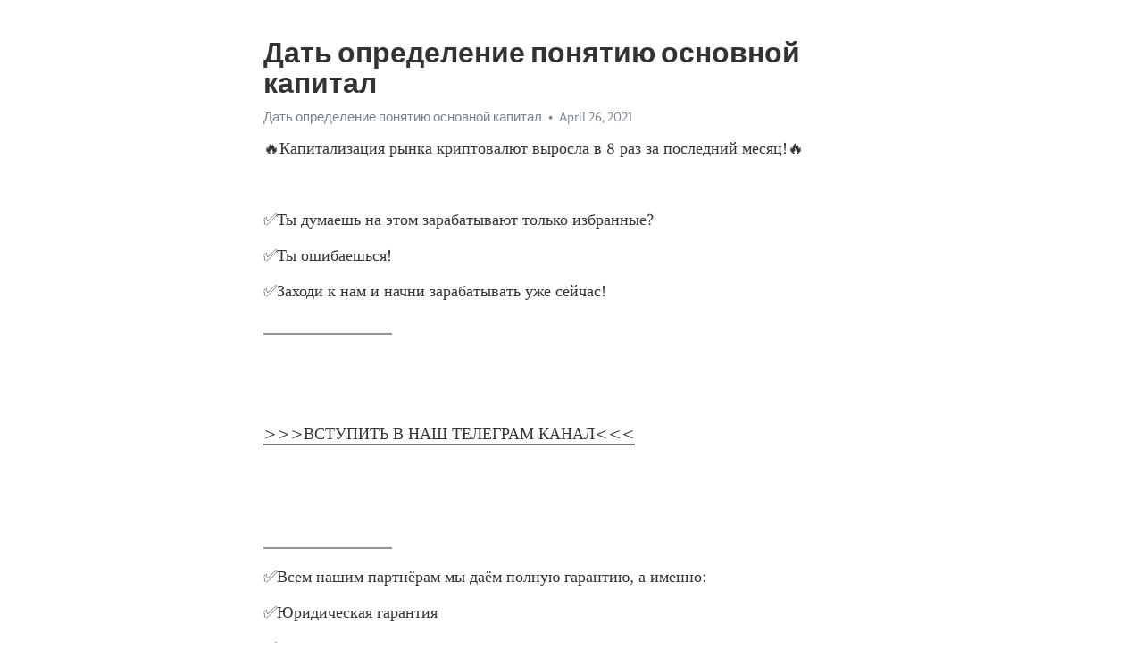

--- FILE ---
content_type: text/html; charset=utf-8
request_url: https://telegra.ph/Dat-opredelenie-ponyatiyu-osnovnoj-kapital-04-26
body_size: 9463
content:
<!DOCTYPE html>
<html>
  <head>
    <meta charset="utf-8">
    <title>Дать определение понятию основной капитал – Telegraph</title>
    <meta name="viewport" content="width=device-width, initial-scale=1.0, minimum-scale=1.0, maximum-scale=1.0, user-scalable=no" />
    <meta name="format-detection" content="telephone=no" />
    <meta http-equiv="X-UA-Compatible" content="IE=edge" />
    <meta name="MobileOptimized" content="176" />
    <meta name="HandheldFriendly" content="True" />
    <meta name="robots" content="index, follow" />
    <meta property="og:type" content="article">
    <meta property="og:title" content="Дать определение понятию основной капитал">
    <meta property="og:description" content="🔥Капитализация рынка криптовалют выросла в 8 раз за последний месяц&#33;🔥

✅Ты думаешь на этом зарабатывают только избранные?
✅Ты ошибаешься&#33;
✅Заходи к нам и начни зарабатывать уже сейчас&#33;
________________


&gt;&gt;&gt;ВСТУПИТЬ В НАШ ТЕЛЕГРАМ КАНАЛ&lt;&lt;&lt;


________________
✅Всем нашим партнёрам мы даём полную гарантию, а именно:
✅Юридическая гарантия
✅Официально зарегистрированная компания, имеющая все необходимые лицензии для работы с ценными бумагами и криптовалютой
(лицензия ЦБ прикреплена выше).
Дорогие инвесторы‼️
Вы…">
    <meta property="og:image" content="">
    <meta property="og:site_name" content="Telegraph">
    <meta property="article:published_time" content="2021-04-26T15:23:43+0000">
    <meta property="article:modified_time" content="2021-04-26T15:23:43+0000">
    <meta property="article:author" content="Дать определение понятию основной капитал">
    <meta name="twitter:card" content="summary">
    <meta name="twitter:title" content="Дать определение понятию основной капитал">
    <meta name="twitter:description" content="🔥Капитализация рынка криптовалют выросла в 8 раз за последний месяц&#33;🔥

✅Ты думаешь на этом зарабатывают только избранные?
✅Ты ошибаешься&#33;
✅Заходи к нам и начни зарабатывать уже сейчас&#33;
________________


&gt;&gt;&gt;ВСТУПИТЬ В НАШ ТЕЛЕГРАМ КАНАЛ&lt;&lt;&lt;


________________
✅Всем нашим партнёрам мы даём полную гарантию, а именно:
✅Юридическая гарантия
✅Официально зарегистрированная компания, имеющая все необходимые лицензии для работы с ценными бумагами и криптовалютой
(лицензия ЦБ прикреплена выше).
Дорогие инвесторы‼️
Вы…">
    <meta name="twitter:image" content="">
    <link rel="canonical" href="https://telegra.ph/Dat-opredelenie-ponyatiyu-osnovnoj-kapital-04-26" />
    <link rel="shortcut icon" href="/favicon.ico?1" type="image/x-icon">
    <link rel="icon" type="image/png" href="/images/favicon.png?1" sizes="16x16">
    <link rel="icon" type="image/png" href="/images/favicon_2x.png?1" sizes="32x32">
    <link href="/css/quill.core.min.css" rel="stylesheet">
    <link href="/css/core.min.css?47" rel="stylesheet">
  </head>
  <body>
    <div class="tl_page_wrap">
      <div class="tl_page">
        <main class="tl_article">
          <header class="tl_article_header" dir="auto">
            <h1>Дать определение понятию основной капитал</h1>
            <address>
              <a rel="author">Дать определение понятию основной капитал</a><!--
           --><time datetime="2021-04-26T15:23:43+0000">April 26, 2021</time>
            </address>
          </header>
          <article id="_tl_editor" class="tl_article_content"><h1>Дать определение понятию основной капитал<br></h1><address>Дать определение понятию основной капитал<br></address><p>🔥Капитализация рынка криптовалют выросла в 8 раз за последний месяц&#33;🔥</p><p><br></p><p>✅Ты думаешь на этом зарабатывают только избранные?</p><p>✅Ты ошибаешься&#33;</p><p>✅Заходи к нам и начни зарабатывать уже сейчас&#33;</p><p>________________</p><p><br></p><p><br></p><p><a href="https://wikitelega.com/intgf" target="_blank">&gt;&gt;&gt;ВСТУПИТЬ В НАШ ТЕЛЕГРАМ КАНАЛ&lt;&lt;&lt;</a></p><p><br></p><p><br></p><p>________________</p><p>✅Всем нашим партнёрам мы даём полную гарантию, а именно:</p><p>✅Юридическая гарантия</p><p>✅Официально зарегистрированная компания, имеющая все необходимые лицензии для работы с ценными бумагами и криптовалютой</p><p>(лицензия ЦБ прикреплена выше).</p><p>Дорогие инвесторы‼️</p><p>Вы можете оформить и внести вклад ,приехав к нам в офис</p><p>г.Красноярск , Взлётная ул., 7, (офисный центр) офис № 17</p><p>ОГРН : 1152468048655</p><p>ИНН : 2464122732</p><p>________________</p><p><br></p><p><br></p><p><a href="https://wikitelega.com/intgf" target="_blank">&gt;&gt;&gt;ВСТУПИТЬ В НАШ ТЕЛЕГРАМ КАНАЛ&lt;&lt;&lt;</a></p><p><br></p><p><br></p><p>________________</p><p>✅ДАЖЕ ПРИ ПАДЕНИИ КУРСА КРИПТОВАЛЮТ НАША КОМАНДА ЗАРАБАТЫВЕТ БОЛЬШИЕ ДЕНЬГИ СТАВЯ НА ПОНИЖЕНИЕ КУРСА‼️</p><p><br></p><p>‼️Вы часто у нас спрашивайте : «Зачем вы набираете новых инвесторов, когда вы можете вкладывать свои деньги и никому больше не платить &#33;» Отвечаем для всех :</p><p>Мы конечно же вкладываем и свои  деньги , и деньги инвесторов&#33; Делаем это для того , что бы у нас был больше «общий банк» &#33; Это даёт нам гораздо больше возможностей и шансов продолжать успешно работать на рынке криптовалют&#33;</p><p>________________</p><p><br></p><p><a href="https://wikitelega.com/intgf" target="_blank">&gt;&gt;&gt;ВСТУПИТЬ В НАШ ТЕЛЕГРАМ КАНАЛ&lt;&lt;&lt;</a></p><p><br></p><p>________________</p><p><br></p><p><br></p><p><br></p><p><br></p><h3 id="Что-такое-основной-и-оборотный-капитал-предприятия">Что такое основной и оборотный капитал предприятия</h3><p>Материалы подготовлены финансовыми директорами и экспертами. Пройдите короткую регистрацию и получите доступ. Редакция приготовила Вам благодарность за регистрацию: безлимитный доступ к рубрике «Планы и Бюджеты». Эти решения упростят и улучшат процесс бюджетирования в компании и уберегут от дорогостоящих ошибок в планах. Основной капитал — это актив, который в полной мере и многократно задействован при производстве продукции. Это классическое определение основного капитала в экономике. В реальной жизни данное понятие более многогранно, поэтому часто начинающие предприниматели неверно понимают термин и путают его с оборотным или производственным капиталом. Чтобы внести ясность, рассмотрим, что представляет собой основной капитал, из чего он складывается, в каких случаях и для чего используется. Основной капитал предприятия ОК является частью производственного капитала — средств, непосредственно используемых в производстве какого-либо продукта или при оказании различного рода услуг. Отличие ОК от оборотного капитала заключается в долгосрочности его инвестирования в процесс изготовления продукции. Оборотные же средства, чаще всего представленные сырьем и финансовыми ресурсами, предназначаются для участия в одном производственном цикле. Именно поэтому перенос амортизационной стоимости основного капитала в конечную стоимость товара осуществляется постепенно — на протяжении всего жизненного цикла продукта, начиная от момента его появления на рынке и, заканчивая его уходом с рынка либо прекращением производства на конкретном предприятии. Согласно экономической теории Смита, понятие капитала не включает в себя исключительно денежные средства и ценные бумаги. Это является грубой ошибкой и подменой определения, которую часто допускают начинающие экономисты. На самом деле определение трактуется значительно шире. ОК состоит из следующих групп:. В каждой отрасли к ОК относятся различные активы, но в большинстве случаев эти средства представлены двумя типами производственных фондов — денежном и натуральном. Сюда также включаются нематериальные ресурсы. В финансовое выражение входят долгосрочные денежные затраты, как завершенные, так и незавершенные. В числе первых могут быть ценные бумаги, кредиты, субсидии, долговые обязательства других организаций и другие виды привлечения инвестиций. К незавершенным причисляют расходы на приобретение материальных активов, затраты на организацию, реорганизацию компании, ее продвижение, рекламу продукции и прочее. Понятие основного капитала включает в себя также нематериальные активы. Реалии современного бизнеса заставили учитывать в производственном процессе также деловую репутацию компании, расходы на поддержание ее деятельности, опыт персонала, наличие интеллектуальных и иных прав например, лицензии, патенты, правообладание товарным знаком, права на проект и т. Объединяющий все типы ресурсов, относящихся к ОК, критерий — это условие продолжительности их использования более 12 месяцев. Основной капитал предприятия представляет собой совокупность материально-технической базы, с помощью которой обеспечивается хозяйственно-экономическая деятельность организации. Такая база подразделяется на два типа активов:. Подобное разделение активов необходимо для грамотного распределения поступающих средств и их целевого использования. Наполненность фондов влияет также на производственную мощность предприятия, степень ее производственной оснащенности, скорость и качество производства. Основной капитал — это активы, способные изменять свою форму, мигрировать внутри компании. В процессе жизнедеятельности предприятия ОК проходит несколько стадий:. Для восстановления активов осуществляется амортизация основного капитала — постепенный либо единовременный перенос износа активов в стоимость продукции. Различают два вида износа — физический и моральный. К первому причисляют постепенную утрату технических и потребительских характеристик, снижение потребительской стоимости ОК, которое равномерно распределяется на цену выпускаемой продукции либо оказываемых услуг. Моральным износом средств называют утрату средствами и активами ряда свойств вследствие возрастающей производительности труда и удешевления производства продукции, повышения ее качества и выпускаемых объемов, а также развития технологий, которое неминуемо приводят к обновлению фондов ОК. Игнорирование данного фактора может привести к торможению производственного процесса либо ухудшению качества товара. Для того, что иметь возможность оценить эффективность использования средств ОК, применяется целая система показателей, состоящая из нескольких типов коэффициентов:. Оценка материальных и нематериальных ценностей производится в целях и при расширении предприятия, модернизации производственного процесса, прогнозировании и планировании будущих доходов и расходов. При оценке ОК осуществляется также определение объема текущего износа фондов, расчет возможной амортизации, объемов приватизации и других показателей. Учет при этом происходит в денежном основные средства и натуральном основные фонды выражении. Важное значение имеет длительность временного периода более одного производственного цикла в зависимости от которого различают два вида стоимостной оценки:. Все эти понятия взаимосвязаны. От производительности труда зависит объем выпускаемой продукции, который в свою очередь напрямую влияет на объем продаж и износ оборудования. Себестоимость и объем реализуемого товара услуги формирует прибыль предприятия. MBA для финдира: блажь или необходимость. Редакция журнала «Финансовый директор» провела честный опрос на тему «Дает ли преимущества финдиру бизнес-образование? Мы расспросили ваших коллег и выяснили, как помогла им MBA-подготовка в карьере. Умный расчетчик поможет не оставить бизнес без денег. Новые финансовые возможности вашего привычного Excel. Полная подборка решений, отчетов и регламентов для управления деньгами. Готовые отчеты и финансовые модели в Excel для финансового директора. Все права защищены. Полное или частичное копирование любых материалов сайта возможно только с письменного разрешения редакции журнала «Финансовый директор». Нарушение авторских прав влечет за собой ответственность в соответствии с законодательством РФ. Настоящий сайт не является средством массовой информации. В качестве печатного СМИ журнал «Финансовый директор» зарегистрирован Федеральной службой по надзору в сфере связи, информационных технологий и массовых коммуникаций Роскомнадзор. У меня есть пароль. Пароль отправлен на почту Ввести. Введите эл. Неверный логин или пароль. Неверный пароль. Введите пароль. Я тут впервые. Чтобы скачать документ, зарегистрируйтесь на сайте&#33; Вы читаете профессиональную статью для финансиста&#33; Зарегистрируйтесь или войдите на сайт&#33; Как договориться с контрагентами, когда ни у кого нет денег и никто не готов ждать. Ввести код доступа О журнале. А еще Статьи Финансовый анализ Анализ финансового состояния предприятия. Основной капитал предприятия. Темы: Анализ финансовой отчетности Финансовые термины. Содержание статьи. Excel для финансового директора Скачать книгу в PDF. Читайте также:. Гость, уже успели прочесть в свежем номере? За что сажают финдиров: топ-4 опасных маневра Налоговые тренды - как они повлияют на работу и налоговое планирование Power BI-модель для сценарного прогноза. Прочесть свежий номер. Финансовый директор. Live — бизнес-встречи финансистов. Каждую неделю финансовые директоры делятся опытом онлайн. Участие бесплатное. Выбрать встречу и записаться. Хочу послушать. Первые шаги финансового директора по управлению личными финансами. Лайфхаки от практика. Посмотреть все встречи апреля. Полезные материалы:. MBA для финдира: блажь или необходимость Редакция журнала «Финансовый директор» провела честный опрос на тему «Дает ли преимущества финдиру бизнес-образование? Включить доступ на 3 дня и узнать. Дивиденды сколько выплатить собственникам Умный расчетчик поможет не оставить бизнес без денег. Получить Надстройка «Финансист» Новые финансовые возможности вашего привычного Excel. Скачать ДДС: от бюджета до отчета Полная подборка решений, отчетов и регламентов для управления деньгами. Автоматическая проверка по налоговым, арбитражным и другим базам. ООО «Ромашка Плюс». ИНН  В процессе реорганизации в форме присоединения другой организации с 16 декабря года. Есть судебные дела в роли ответчика. Самые популярные статьи месяца: выбор читателей План проверок на год: как проверить себя по ИНН Показатели деловой активности предприятия: как расчитать Вертикальный и горизонтальный анализ баланса Анализ отчета о финансовых результатах Факторный анализ прибыли Факторный анализ рентабельности продаж Как контролировать исполнение договорных обязательств с помощью Excel Как учитывать операции лизинга в управленческом учете Отчет о движении денежных средств прямым методом Положение об оплате труда: образец Должностная инструкция финансового директора Учетная политика организации: что изменить в году Финансовая модель в Excel: пошаговый алгоритм и примерпостроения АССА: чем отличаются квалификации, для чего нужны и с чего начать обучение Обучение финансового директора: обзор онлайн-курсов. Новости партнеров: NOX или уникальная стратегия для эффективного трейдинга. Правовая база. Налоговый кодекс Гражданский кодекс. Опрос недели. Хотели бы Вы иметь возможность получать больше информации для анализа из бухгалтерских учетных программ? Да, информации для анализа недостаточно. Нет, у нас полностью автоматизирован управленческий учет и такой необходимости нет. Продукты и услуги партнеров. Адрес электронной почты. Я даю свое согласие на обработку моих персональных данных. Новости по теме. Новые активы: как учесть ЦФА. Все что нужно знать об отчете перед собственниками. Как «продать» банкирам и инвесторам пять негативных годовых показателей. Статьи по теме. Как руководителю проанализировать полученные финансовые результаты. Финансовый результат ФР : главное про проводки. Относительное отклонение: формула расчета. Вертикальный и горизонтальный анализ баланса. Чистые активы: примеры расчета и способы увеличения. Вопросы по теме. Как утвердить внутренние финансовые отчеты компании для собственников? Как заниженные нормативы производственных затрат влияют на финансовый результат? Статьи по теме в журнале «Журнал &#39;Финансовый директор&#39;». Получить демодоступ или сразу подписаться. Контакты Обратная связь Рекламодателям Карта сайта. Политика обработки персональных данных. Мы в соцсетях. Это нужно, чтобы улучшать сайт. Продолжая пользоваться сайтом, вы соглашаетесь с использованием cookie и предоставления их сторонним партнерам.</p><p><a href="/1-sushchnost-i-osnovnye-zadachi-investicionnogo-analiza-04-26">1 сущность и основные задачи инвестиционного анализа</a></p><p><a href="/Tinkoff-investicii-mesyac-besplatno-04-26">Тинькофф инвестиции месяц бесплатно</a></p><h3 id="ОСНОВНОЙ-КАПИТАЛ-И-ОСНОВНЫЕ-ФОНДЫ-ОРГАНИЗАЦИИ">ОСНОВНОЙ КАПИТАЛ И ОСНОВНЫЕ ФОНДЫ ОРГАНИЗАЦИИ</h3><p><a href="/Okonchanie-investicionnogo-proekta-04-26">Окончание инвестиционного проекта</a></p><p><a href="/Imushchestvennyj-paevoj-fond-04-26">Имущественный паевой фонд</a></p><h3 id="Основной-капитал-предприятия">Основной капитал предприятия</h3><p><a href="/Rabota-na-domu-vk-04-26">Работа на дому вк</a></p><p><a href="/Investicii-s-bolshimi-procentami-04-26">Инвестиции с большими процентами</a></p><h3 id="ОСНОВНО́Й-КАПИТА́Л">ОСНОВНО́Й КАПИТА́Л</h3><p><a href="/Kurs-bitkoina-k-rublyu-v-realnom-vremeni-04-26">Курс биткоина к рублю в реальном времени</a></p><p><a href="/Politika-udalennoj-raboty-04-26">Политика удаленной работы</a></p></article>
          <div id="_tl_link_tooltip" class="tl_link_tooltip"></div>
          <div id="_tl_tooltip" class="tl_tooltip">
            <div class="buttons">
              <span class="button_hover"></span>
              <span class="button_group"><!--
             --><button id="_bold_button"></button><!--
             --><button id="_italic_button"></button><!--
             --><button id="_link_button"></button><!--
           --></span><!--
           --><span class="button_group"><!--
             --><button id="_header_button"></button><!--
             --><button id="_subheader_button"></button><!--
             --><button id="_quote_button"></button><!--
           --></span>
            </div>
            <div class="prompt">
              <span class="close"></span>
              <div class="prompt_input_wrap"><input type="url" class="prompt_input" /></div>
            </div>
          </div>
          <div id="_tl_blocks" class="tl_blocks">
            <div class="buttons">
              <button id="_image_button"></button><!--
           --><button id="_embed_button"></button>
            </div>
          </div>
          <aside class="tl_article_buttons">
            <div class="account account_top"></div>
            <button id="_edit_button" class="button edit_button">Edit</button><!--
         --><button id="_publish_button" class="button publish_button">Publish</button>
            <div class="account account_bottom"></div>
            <div id="_error_msg" class="error_msg"></div>
          </aside>
        </main>
      </div>
          <div class="tl_page_footer">
      <div id="_report_button" class="tl_footer_button">Report content on this page</div>
    </div>
    </div>
      <div class="tl_popup tl_popup_hidden" id="_report_popup">
    <main class="tl_popup_body tl_report_popup">
      <form id="_report_form" method="post">
        <section>
          <h2 class="tl_popup_header">Report Page</h2>
          <div class="tl_radio_items">
            <label class="tl_radio_item">
              <input type="radio" class="radio" name="reason" value="violence">
              <span class="tl_radio_item_label">Violence</span>
            </label>
            <label class="tl_radio_item">
              <input type="radio" class="radio" name="reason" value="childabuse">
              <span class="tl_radio_item_label">Child Abuse</span>
            </label>
            <label class="tl_radio_item">
              <input type="radio" class="radio" name="reason" value="copyright">
              <span class="tl_radio_item_label">Copyright</span>
            </label>
            <label class="tl_radio_item">
              <input type="radio" class="radio" name="reason" value="illegal_drugs">
              <span class="tl_radio_item_label">Illegal Drugs</span>
            </label>
            <label class="tl_radio_item">
              <input type="radio" class="radio" name="reason" value="personal_details">
              <span class="tl_radio_item_label">Personal Details</span>
            </label>
            <label class="tl_radio_item">
              <input type="radio" class="radio" name="reason" value="other">
              <span class="tl_radio_item_label">Other</span>
            </label>
          </div>
          <div class="tl_textfield_item tl_comment_field">
            <input type="text" class="tl_textfield" name="comment" value="" placeholder="Add Comment…">
          </div>
          <div class="tl_copyright_field">
            Please submit your DMCA takedown request to <a href="mailto:dmca@telegram.org?subject=Report%20to%20Telegraph%20page%20%22%D0%94%D0%B0%D1%82%D1%8C%20%D0%BE%D0%BF%D1%80%D0%B5%D0%B4%D0%B5%D0%BB%D0%B5%D0%BD%D0%B8%D0%B5%20%D0%BF%D0%BE%D0%BD%D1%8F%D1%82%D0%B8%D1%8E%20%D0%BE%D1%81%D0%BD%D0%BE%D0%B2%D0%BD%D0%BE%D0%B9%20%D0%BA%D0%B0%D0%BF%D0%B8%D1%82%D0%B0%D0%BB%22&body=Reported%20page%3A%20https%3A%2F%2Ftelegra.ph%2FDat-opredelenie-ponyatiyu-osnovnoj-kapital-04-26%0A%0A%0A" target="_blank">dmca@telegram.org</a>
          </div>
        </section>
        <aside class="tl_popup_buttons">
          <button type="reset" class="button" id="_report_cancel">Cancel</button>
          <button type="submit" class="button submit_button">Report</button>
        </aside>
      </form>
    </main>
  </div>
    
    <script>var T={"apiUrl":"https:\/\/edit.telegra.ph","uploadEnabled":false,"datetime":1619450623,"pageId":"aa09d63c734c7fc8ad5b0","editable":true};(function(){var b=document.querySelector('time');if(b&&T.datetime){var a=new Date(1E3*T.datetime),d='January February March April May June July August September October November December'.split(' ')[a.getMonth()],c=a.getDate();b.innerText=d+' '+(10>c?'0':'')+c+', '+a.getFullYear()}})();</script>
    <script src="/js/jquery.min.js"></script>
    <script src="/js/jquery.selection.min.js"></script>
    <script src="/js/autosize.min.js"></script>
    <script src="/js/load-image.all.min.js?1"></script>
    <script src="/js/quill.min.js?10"></script>
    <script src="/js/core.min.js?67"></script>
    <script async src="https://t.me/_websync_?path=Dat-opredelenie-ponyatiyu-osnovnoj-kapital-04-26&hash=559293c4e13e18ea24"></script>
  </body>
</html>